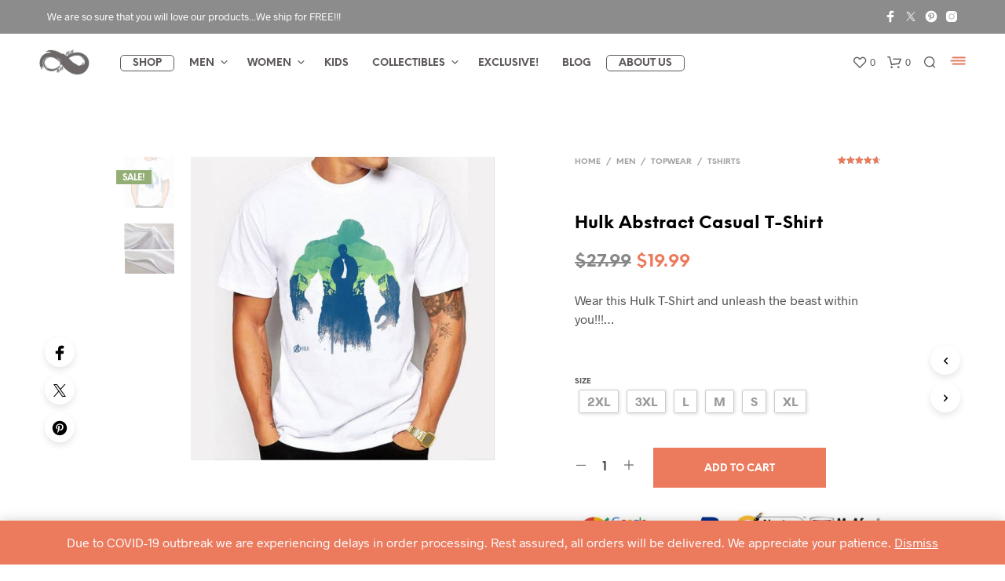

--- FILE ---
content_type: text/html; charset=UTF-8
request_url: https://realinfinitywar.com/wp-admin/admin-ajax.php
body_size: -508
content:
{"ids":{"14896":"<span class=\"adsw_price_code\" data-product-id=\"14896\"><del aria-hidden=\"true\"><span class=\"woocommerce-Price-amount amount\"><bdi><span class=\"woocommerce-Price-currencySymbol\">&#36;<\/span>27.99<\/bdi><\/span><\/del> <span class=\"screen-reader-text\">Original price was: &#036;27.99.<\/span><ins aria-hidden=\"true\"><span class=\"woocommerce-Price-amount amount\"><bdi><span class=\"woocommerce-Price-currencySymbol\">&#36;<\/span>19.99<\/bdi><\/span><\/ins><span class=\"screen-reader-text\">Current price is: &#036;19.99.<\/span><\/span>","6661":"<span class=\"adsw_price_code\" data-product-id=\"6661\"><span class=\"woocommerce-Price-amount amount\"><bdi><span class=\"woocommerce-Price-currencySymbol\">&#36;<\/span>9.99<\/bdi><\/span><\/span>","5225":"<span class=\"adsw_price_code\" data-product-id=\"5225\"><span class=\"woocommerce-Price-amount amount\"><bdi><span class=\"woocommerce-Price-currencySymbol\">&#36;<\/span>9.99<\/bdi><\/span><\/span>","7616":"<span class=\"adsw_price_code\" data-product-id=\"7616\"><span class=\"woocommerce-Price-amount amount\"><bdi><span class=\"woocommerce-Price-currencySymbol\">&#36;<\/span>11.99<\/bdi><\/span><\/span>","6554":"<span class=\"adsw_price_code\" data-product-id=\"6554\"><span class=\"woocommerce-Price-amount amount\"><bdi><span class=\"woocommerce-Price-currencySymbol\">&#36;<\/span>9.99<\/bdi><\/span><\/span>"},"current_currency":"USD"}